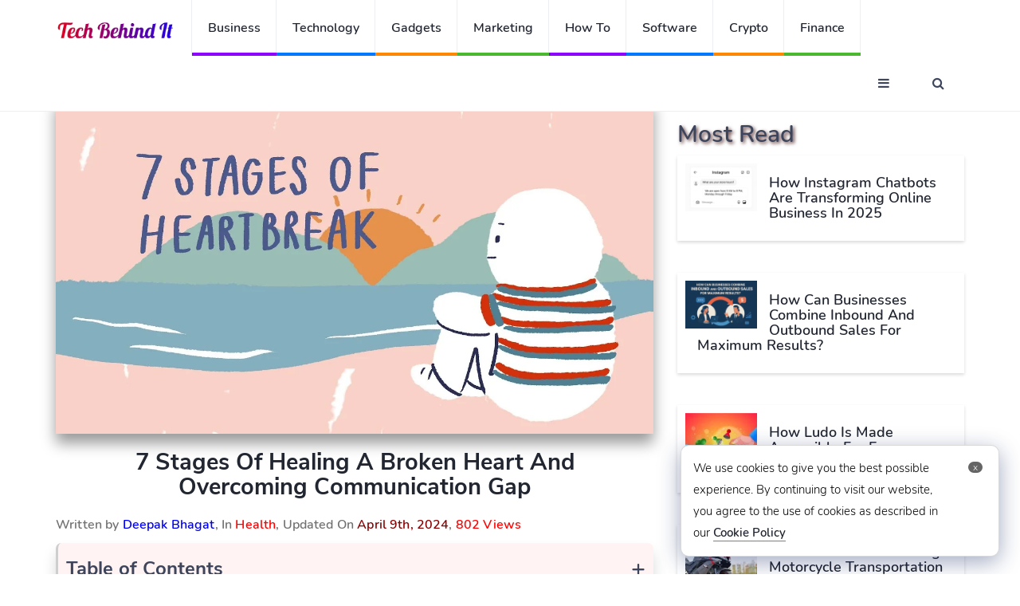

--- FILE ---
content_type: text/html
request_url: https://techbehindit.com/health/7-stages-of-healing-a-broken-heart-and-overcoming-communication-gap/
body_size: 12615
content:
<!DOCTYPE html>
<html lang="en">
<head>
<meta charset="UTF-8">
<meta http-equiv="X-UA-Compatible" content="IE=edge">
<meta name="viewport" content="width=device-width, initial-scale=1">
<link type="text/css" rel="stylesheet" href='//techbehindit.com/wp-content/cache/wpfc-minified/eghwlmy5/1wl8e.css' />
<link rel="icon" type="image/png" sizes="32x32" href="https://techbehindit.com/wp-content/themes/techbehindit-new/img/favicon-32x32.png">
<meta name="publicationmedia-verification" content="435591e6-0796-4b55-ad7b-f44da532e91c">
<script defer data-ad-client="ca-pub-8101700329005636" src="https://pagead2.googlesyndication.com/pagead/js/adsbygoogle.js"></script>
<script src="https://analytics.ahrefs.com/analytics.js" data-key="C+7ZAorosunUj1cGpQ58cA" async></script>
<script defer src="https://www.googletagmanager.com/gtag/js?id=UA-176055473-1"></script> 
<script defer type="text/javascript">
window.dataLayer = window.dataLayer || [];
function gtag(){dataLayer.push(arguments);}
gtag('js', new Date());
gtag('config', 'UA-176055473-1');
</script> 
<title>7 Stages of Healing a Broken Heart and Overcoming Communication Gap</title>
<style>img:is([sizes="auto" i], [sizes^="auto," i]) { contain-intrinsic-size: 3000px 1500px }</style>
<!-- Open Graph Meta Tags generated by Blog2Social 851 - https://www.blog2social.com -->
<meta property="og:title" content="7 Stages of Healing a Broken Heart and Overcoming Communication Gap"/>
<meta property="og:description" content="Valentine&#039;s week has just passed, and sadly, we have to discuss heartbreaks. However hard it may sound, heartbreaks are disturbing and are something to discuss"/>
<meta property="og:url" content="/health/7-stages-of-healing-a-broken-heart-and-overcoming-communication-gap/"/>
<meta property="og:image:alt" content="Healing a Broken Heart"/>
<meta property="og:image" content="https://techbehindit.com/wp-content/uploads/2021/02/maxresdefault.jpg"/>
<meta property="og:image:width" content="1280" />
<meta property="og:image:height" content="720" />
<meta property="og:image:type" content="image/jpeg" />
<meta property="og:type" content="article"/>
<meta property="og:article:published_time" content="2021-02-25 11:27:45"/>
<meta property="og:article:modified_time" content="2024-04-09 10:51:47"/>
<meta property="og:article:tag" content="Healing a Broken Heart"/>
<meta property="og:article:tag" content="online psychotherapy"/>
<!-- Open Graph Meta Tags generated by Blog2Social 851 - https://www.blog2social.com -->
<!-- Twitter Card generated by Blog2Social 851 - https://www.blog2social.com -->
<meta name="twitter:card" content="summary">
<meta name="twitter:title" content="7 Stages of Healing a Broken Heart and Overcoming Communication Gap"/>
<meta name="twitter:description" content="Valentine&#039;s week has just passed, and sadly, we have to discuss heartbreaks. However hard it may sound, heartbreaks are disturbing and are something to discuss"/>
<meta name="twitter:image" content="https://techbehindit.com/wp-content/uploads/2021/02/maxresdefault.jpg"/>
<meta name="twitter:image:alt" content="Healing a Broken Heart"/>
<!-- Twitter Card generated by Blog2Social 851 - https://www.blog2social.com -->
<meta name="author" content="Deepak Bhagat"/>
<meta name="description" content="While there is a ton of advice available on the internet, it is imperative to follow these principles that are structured and full of value. Rest it all depends upon how things work out in the end.  ">
<meta property="article:published_time" content="2021-02-25T11:27:45+00:00">
<meta property="article:modified_time" content="2024-04-09T10:51:47+00:00">
<meta property="og:updated_time" content="2024-04-09T10:51:47+00:00">
<meta name="thumbnail" content="https://techbehindit.com/wp-content/uploads/2021/02/maxresdefault-170x120.jpg">
<meta name="robots" content="index, follow, max-snippet:-1, max-image-preview:large, max-video-preview:-1">
<link rel="canonical" href="https://techbehindit.com/health/7-stages-of-healing-a-broken-heart-and-overcoming-communication-gap/">
<meta property="og:url" content="https://techbehindit.com/health/7-stages-of-healing-a-broken-heart-and-overcoming-communication-gap/">
<meta property="og:site_name" content="Tech Behind It">
<meta property="og:locale" content="en_US">
<meta property="og:type" content="article">
<meta property="article:author" content="https://www.facebook.com/techbehindit/">
<meta property="article:publisher" content="https://www.facebook.com/techbehindit/">
<meta property="article:section" content="Health">
<meta property="article:tag" content="Healing a Broken Heart">
<meta property="article:tag" content="online psychotherapy">
<meta property="og:title" content="7 Stages of Healing a Broken Heart and Overcoming Communication Gap">
<meta property="og:description" content="While there is a ton of advice available on the internet, it is imperative to follow these principles that are structured and full of value. Rest it all depends upon how things work out in the end.  ">
<meta property="og:image" content="https://techbehindit.com/wp-content/uploads/2021/02/maxresdefault.jpg">
<meta property="og:image:secure_url" content="https://techbehindit.com/wp-content/uploads/2021/02/maxresdefault.jpg">
<meta property="og:image:width" content="1280">
<meta property="og:image:height" content="720">
<meta property="og:image:alt" content="Healing a Broken Heart">
<meta name="twitter:card" content="summary">
<meta name="twitter:site" content="TechBehindIt">
<meta name="twitter:creator" content="TechBehindIt">
<meta name="twitter:title" content="7 Stages of Healing a Broken Heart and Overcoming Communication Gap">
<meta name="twitter:description" content="While there is a ton of advice available on the internet, it is imperative to follow these principles that are structured and full of value. Rest it all depends upon how things work out in the end.  ">
<meta name="twitter:image" content="https://techbehindit.com/wp-content/uploads/2021/02/maxresdefault-1024x576.jpg">
<link rel="alternate" type="application/rss+xml" title="Tech Behind It &raquo; Feed" href="https://techbehindit.com/feed/" />
<link rel="alternate" type="application/rss+xml" title="Tech Behind It &raquo; Comments Feed" href="https://techbehindit.com/comments/feed/" />
<link rel="alternate" type="application/rss+xml" title="Tech Behind It &raquo; 7 Stages of Healing a Broken Heart and Overcoming Communication Gap Comments Feed" href="https://techbehindit.com/health/7-stages-of-healing-a-broken-heart-and-overcoming-communication-gap/feed/" />
<style id='classic-theme-styles-inline-css'>
/*! This file is auto-generated */
.wp-block-button__link{color:#fff;background-color:#32373c;border-radius:9999px;box-shadow:none;text-decoration:none;padding:calc(.667em + 2px) calc(1.333em + 2px);font-size:1.125em}.wp-block-file__button{background:#32373c;color:#fff;text-decoration:none}
</style>
<style id='global-styles-inline-css'>
:root{--wp--preset--aspect-ratio--square: 1;--wp--preset--aspect-ratio--4-3: 4/3;--wp--preset--aspect-ratio--3-4: 3/4;--wp--preset--aspect-ratio--3-2: 3/2;--wp--preset--aspect-ratio--2-3: 2/3;--wp--preset--aspect-ratio--16-9: 16/9;--wp--preset--aspect-ratio--9-16: 9/16;--wp--preset--color--black: #000000;--wp--preset--color--cyan-bluish-gray: #abb8c3;--wp--preset--color--white: #FFFFFF;--wp--preset--color--pale-pink: #f78da7;--wp--preset--color--vivid-red: #cf2e2e;--wp--preset--color--luminous-vivid-orange: #ff6900;--wp--preset--color--luminous-vivid-amber: #fcb900;--wp--preset--color--light-green-cyan: #7bdcb5;--wp--preset--color--vivid-green-cyan: #00d084;--wp--preset--color--pale-cyan-blue: #8ed1fc;--wp--preset--color--vivid-cyan-blue: #0693e3;--wp--preset--color--vivid-purple: #9b51e0;--wp--preset--color--dark-gray: #28303D;--wp--preset--color--gray: #39414D;--wp--preset--color--green: #D1E4DD;--wp--preset--color--blue: #D1DFE4;--wp--preset--color--purple: #D1D1E4;--wp--preset--color--red: #E4D1D1;--wp--preset--color--orange: #E4DAD1;--wp--preset--color--yellow: #EEEADD;--wp--preset--gradient--vivid-cyan-blue-to-vivid-purple: linear-gradient(135deg,rgba(6,147,227,1) 0%,rgb(155,81,224) 100%);--wp--preset--gradient--light-green-cyan-to-vivid-green-cyan: linear-gradient(135deg,rgb(122,220,180) 0%,rgb(0,208,130) 100%);--wp--preset--gradient--luminous-vivid-amber-to-luminous-vivid-orange: linear-gradient(135deg,rgba(252,185,0,1) 0%,rgba(255,105,0,1) 100%);--wp--preset--gradient--luminous-vivid-orange-to-vivid-red: linear-gradient(135deg,rgba(255,105,0,1) 0%,rgb(207,46,46) 100%);--wp--preset--gradient--very-light-gray-to-cyan-bluish-gray: linear-gradient(135deg,rgb(238,238,238) 0%,rgb(169,184,195) 100%);--wp--preset--gradient--cool-to-warm-spectrum: linear-gradient(135deg,rgb(74,234,220) 0%,rgb(151,120,209) 20%,rgb(207,42,186) 40%,rgb(238,44,130) 60%,rgb(251,105,98) 80%,rgb(254,248,76) 100%);--wp--preset--gradient--blush-light-purple: linear-gradient(135deg,rgb(255,206,236) 0%,rgb(152,150,240) 100%);--wp--preset--gradient--blush-bordeaux: linear-gradient(135deg,rgb(254,205,165) 0%,rgb(254,45,45) 50%,rgb(107,0,62) 100%);--wp--preset--gradient--luminous-dusk: linear-gradient(135deg,rgb(255,203,112) 0%,rgb(199,81,192) 50%,rgb(65,88,208) 100%);--wp--preset--gradient--pale-ocean: linear-gradient(135deg,rgb(255,245,203) 0%,rgb(182,227,212) 50%,rgb(51,167,181) 100%);--wp--preset--gradient--electric-grass: linear-gradient(135deg,rgb(202,248,128) 0%,rgb(113,206,126) 100%);--wp--preset--gradient--midnight: linear-gradient(135deg,rgb(2,3,129) 0%,rgb(40,116,252) 100%);--wp--preset--gradient--purple-to-yellow: linear-gradient(160deg, #D1D1E4 0%, #EEEADD 100%);--wp--preset--gradient--yellow-to-purple: linear-gradient(160deg, #EEEADD 0%, #D1D1E4 100%);--wp--preset--gradient--green-to-yellow: linear-gradient(160deg, #D1E4DD 0%, #EEEADD 100%);--wp--preset--gradient--yellow-to-green: linear-gradient(160deg, #EEEADD 0%, #D1E4DD 100%);--wp--preset--gradient--red-to-yellow: linear-gradient(160deg, #E4D1D1 0%, #EEEADD 100%);--wp--preset--gradient--yellow-to-red: linear-gradient(160deg, #EEEADD 0%, #E4D1D1 100%);--wp--preset--gradient--purple-to-red: linear-gradient(160deg, #D1D1E4 0%, #E4D1D1 100%);--wp--preset--gradient--red-to-purple: linear-gradient(160deg, #E4D1D1 0%, #D1D1E4 100%);--wp--preset--font-size--small: 18px;--wp--preset--font-size--medium: 20px;--wp--preset--font-size--large: 24px;--wp--preset--font-size--x-large: 42px;--wp--preset--font-size--extra-small: 16px;--wp--preset--font-size--normal: 20px;--wp--preset--font-size--extra-large: 40px;--wp--preset--font-size--huge: 96px;--wp--preset--font-size--gigantic: 144px;--wp--preset--spacing--20: 0.44rem;--wp--preset--spacing--30: 0.67rem;--wp--preset--spacing--40: 1rem;--wp--preset--spacing--50: 1.5rem;--wp--preset--spacing--60: 2.25rem;--wp--preset--spacing--70: 3.38rem;--wp--preset--spacing--80: 5.06rem;--wp--preset--shadow--natural: 6px 6px 9px rgba(0, 0, 0, 0.2);--wp--preset--shadow--deep: 12px 12px 50px rgba(0, 0, 0, 0.4);--wp--preset--shadow--sharp: 6px 6px 0px rgba(0, 0, 0, 0.2);--wp--preset--shadow--outlined: 6px 6px 0px -3px rgba(255, 255, 255, 1), 6px 6px rgba(0, 0, 0, 1);--wp--preset--shadow--crisp: 6px 6px 0px rgba(0, 0, 0, 1);}:where(.is-layout-flex){gap: 0.5em;}:where(.is-layout-grid){gap: 0.5em;}body .is-layout-flex{display: flex;}.is-layout-flex{flex-wrap: wrap;align-items: center;}.is-layout-flex > :is(*, div){margin: 0;}body .is-layout-grid{display: grid;}.is-layout-grid > :is(*, div){margin: 0;}:where(.wp-block-columns.is-layout-flex){gap: 2em;}:where(.wp-block-columns.is-layout-grid){gap: 2em;}:where(.wp-block-post-template.is-layout-flex){gap: 1.25em;}:where(.wp-block-post-template.is-layout-grid){gap: 1.25em;}.has-black-color{color: var(--wp--preset--color--black) !important;}.has-cyan-bluish-gray-color{color: var(--wp--preset--color--cyan-bluish-gray) !important;}.has-white-color{color: var(--wp--preset--color--white) !important;}.has-pale-pink-color{color: var(--wp--preset--color--pale-pink) !important;}.has-vivid-red-color{color: var(--wp--preset--color--vivid-red) !important;}.has-luminous-vivid-orange-color{color: var(--wp--preset--color--luminous-vivid-orange) !important;}.has-luminous-vivid-amber-color{color: var(--wp--preset--color--luminous-vivid-amber) !important;}.has-light-green-cyan-color{color: var(--wp--preset--color--light-green-cyan) !important;}.has-vivid-green-cyan-color{color: var(--wp--preset--color--vivid-green-cyan) !important;}.has-pale-cyan-blue-color{color: var(--wp--preset--color--pale-cyan-blue) !important;}.has-vivid-cyan-blue-color{color: var(--wp--preset--color--vivid-cyan-blue) !important;}.has-vivid-purple-color{color: var(--wp--preset--color--vivid-purple) !important;}.has-black-background-color{background-color: var(--wp--preset--color--black) !important;}.has-cyan-bluish-gray-background-color{background-color: var(--wp--preset--color--cyan-bluish-gray) !important;}.has-white-background-color{background-color: var(--wp--preset--color--white) !important;}.has-pale-pink-background-color{background-color: var(--wp--preset--color--pale-pink) !important;}.has-vivid-red-background-color{background-color: var(--wp--preset--color--vivid-red) !important;}.has-luminous-vivid-orange-background-color{background-color: var(--wp--preset--color--luminous-vivid-orange) !important;}.has-luminous-vivid-amber-background-color{background-color: var(--wp--preset--color--luminous-vivid-amber) !important;}.has-light-green-cyan-background-color{background-color: var(--wp--preset--color--light-green-cyan) !important;}.has-vivid-green-cyan-background-color{background-color: var(--wp--preset--color--vivid-green-cyan) !important;}.has-pale-cyan-blue-background-color{background-color: var(--wp--preset--color--pale-cyan-blue) !important;}.has-vivid-cyan-blue-background-color{background-color: var(--wp--preset--color--vivid-cyan-blue) !important;}.has-vivid-purple-background-color{background-color: var(--wp--preset--color--vivid-purple) !important;}.has-black-border-color{border-color: var(--wp--preset--color--black) !important;}.has-cyan-bluish-gray-border-color{border-color: var(--wp--preset--color--cyan-bluish-gray) !important;}.has-white-border-color{border-color: var(--wp--preset--color--white) !important;}.has-pale-pink-border-color{border-color: var(--wp--preset--color--pale-pink) !important;}.has-vivid-red-border-color{border-color: var(--wp--preset--color--vivid-red) !important;}.has-luminous-vivid-orange-border-color{border-color: var(--wp--preset--color--luminous-vivid-orange) !important;}.has-luminous-vivid-amber-border-color{border-color: var(--wp--preset--color--luminous-vivid-amber) !important;}.has-light-green-cyan-border-color{border-color: var(--wp--preset--color--light-green-cyan) !important;}.has-vivid-green-cyan-border-color{border-color: var(--wp--preset--color--vivid-green-cyan) !important;}.has-pale-cyan-blue-border-color{border-color: var(--wp--preset--color--pale-cyan-blue) !important;}.has-vivid-cyan-blue-border-color{border-color: var(--wp--preset--color--vivid-cyan-blue) !important;}.has-vivid-purple-border-color{border-color: var(--wp--preset--color--vivid-purple) !important;}.has-vivid-cyan-blue-to-vivid-purple-gradient-background{background: var(--wp--preset--gradient--vivid-cyan-blue-to-vivid-purple) !important;}.has-light-green-cyan-to-vivid-green-cyan-gradient-background{background: var(--wp--preset--gradient--light-green-cyan-to-vivid-green-cyan) !important;}.has-luminous-vivid-amber-to-luminous-vivid-orange-gradient-background{background: var(--wp--preset--gradient--luminous-vivid-amber-to-luminous-vivid-orange) !important;}.has-luminous-vivid-orange-to-vivid-red-gradient-background{background: var(--wp--preset--gradient--luminous-vivid-orange-to-vivid-red) !important;}.has-very-light-gray-to-cyan-bluish-gray-gradient-background{background: var(--wp--preset--gradient--very-light-gray-to-cyan-bluish-gray) !important;}.has-cool-to-warm-spectrum-gradient-background{background: var(--wp--preset--gradient--cool-to-warm-spectrum) !important;}.has-blush-light-purple-gradient-background{background: var(--wp--preset--gradient--blush-light-purple) !important;}.has-blush-bordeaux-gradient-background{background: var(--wp--preset--gradient--blush-bordeaux) !important;}.has-luminous-dusk-gradient-background{background: var(--wp--preset--gradient--luminous-dusk) !important;}.has-pale-ocean-gradient-background{background: var(--wp--preset--gradient--pale-ocean) !important;}.has-electric-grass-gradient-background{background: var(--wp--preset--gradient--electric-grass) !important;}.has-midnight-gradient-background{background: var(--wp--preset--gradient--midnight) !important;}.has-small-font-size{font-size: var(--wp--preset--font-size--small) !important;}.has-medium-font-size{font-size: var(--wp--preset--font-size--medium) !important;}.has-large-font-size{font-size: var(--wp--preset--font-size--large) !important;}.has-x-large-font-size{font-size: var(--wp--preset--font-size--x-large) !important;}
:where(.wp-block-post-template.is-layout-flex){gap: 1.25em;}:where(.wp-block-post-template.is-layout-grid){gap: 1.25em;}
:where(.wp-block-columns.is-layout-flex){gap: 2em;}:where(.wp-block-columns.is-layout-grid){gap: 2em;}
:root :where(.wp-block-pullquote){font-size: 1.5em;line-height: 1.6;}
</style>
<link rel='stylesheet' id='twenty-twenty-one-style-css' href='//techbehindit.com/wp-content/cache/wpfc-minified/7mncq4lr/1wl8d.css' media='all' />
<link rel="https://api.w.org/" href="https://techbehindit.com/wp-json/" /><link rel="alternate" title="JSON" type="application/json" href="https://techbehindit.com/wp-json/wp/v2/posts/6386" /><link rel="EditURI" type="application/rsd+xml" title="RSD" href="https://techbehindit.com/xmlrpc.php?rsd" />
<link rel='shortlink' href='https://techbehindit.com/?p=6386' />
<link rel="alternate" title="oEmbed (JSON)" type="application/json+oembed" href="https://techbehindit.com/wp-json/oembed/1.0/embed?url=https%3A%2F%2Ftechbehindit.com%2Fhealth%2F7-stages-of-healing-a-broken-heart-and-overcoming-communication-gap%2F" />
<link rel="alternate" title="oEmbed (XML)" type="text/xml+oembed" href="https://techbehindit.com/wp-json/oembed/1.0/embed?url=https%3A%2F%2Ftechbehindit.com%2Fhealth%2F7-stages-of-healing-a-broken-heart-and-overcoming-communication-gap%2F&#038;format=xml" />
<script>
document.documentElement.className = document.documentElement.className.replace('no-js', 'js');
</script>
<style>
.no-js img.lazyload {
display: none;
}
figure.wp-block-image img.lazyloading {
min-width: 150px;
}
.lazyload,
.lazyloading {
--smush-placeholder-width: 100px;
--smush-placeholder-aspect-ratio: 1/1;
width: var(--smush-placeholder-width) !important;
aspect-ratio: var(--smush-placeholder-aspect-ratio) !important;
}
.lazyload, .lazyloading {
opacity: 0;
}
.lazyloaded {
opacity: 1;
transition: opacity 400ms;
transition-delay: 0ms;
}
</style>
<link rel="pingback" href="https://techbehindit.com/xmlrpc.php"><style>.recentcomments a{display:inline !important;padding:0 !important;margin:0 !important;}</style></head>
<body>
<header id="header">
<div id="nav">
<div id="nav-fixed">
<div class="container">
<div class="nav-logo">
<a href="https://techbehindit.com" class="logo" data-wpel-link="internal"><img data-src="https://techbehindit.com/wp-content/themes/techbehindit-new/img/techbehindit-logo.png" alt="Tech Behind It" title="Tech Behind It" src="[data-uri]" class="lazyload"></a>
</div>
<ul class="nav-menu nav navbar-nav">
<li class="cat-4"><a href="https://techbehindit.com/business/" data-wpel-link="internal">Business</a></li>
<li class="cat-3"><a href="https://techbehindit.com/technology/" data-wpel-link="internal">Technology</a></li>
<li class="cat-2"><a href="https://techbehindit.com/gadgets/" data-wpel-link="internal">Gadgets</a></li>
<li class="cat-1"><a href="https://techbehindit.com/marketing/" data-wpel-link="internal">Marketing</a></li>
<li class="cat-4"><a href="https://techbehindit.com/how-to/" data-wpel-link="internal">How To</a></li>
<li class="cat-3"><a href="https://techbehindit.com/software/" data-wpel-link="internal">Software</a></li>
<li class="cat-2"><a href="https://techbehindit.com/crypto/" data-wpel-link="internal">Crypto</a></li>
<li class="cat-1"><a href="https://techbehindit.com/finance/" data-wpel-link="internal">Finance</a></li>
</ul>
<div class="nav-btns">
<button class="aside-btn"><i class="fa fa-bars"></i></button>
<button class="search-btn"><i class="fa fa-search"></i></button>
<form role="search" method="get" action="https://techbehindit.com/">
<div class="search-form">
<input class="search-input" type="text" value="" name="s" placeholder="Enter Your Search ...">
<button class="search-close"><i class="fa fa-times"></i></button>
</div>
</form>	
</div>
</div>
</div>
<div id="nav-aside">
<div class="section-row">
<!-- <ul class="nav-aside-menu">
<li><a href="https://techbehindit.com/wp-login.php" title="Sign In" data-wpel-link="internal">Sign In</a></li>							
<li><a href="https://techbehindit.com/wp-login.php?action=register" title="Log In" data-wpel-link="internal">Sign Up</a></li>
</ul> -->
<div class="more-category">More Categories</div>
<ul class="nav-aside-menu">
<li><a href="https://techbehindit.com/hosting/" data-wpel-link="internal">Hosting</a></li>
<li class="cat-5"><a href="https://techbehindit.com/automotive/" data-wpel-link="internal">Automotive</a></li>
<li class="cat-1"><a href="https://techbehindit.com/games/" data-wpel-link="internal">Games</a></li>
<li class="cat-2"><a href="https://techbehindit.com/home-decor/" data-wpel-link="internal">Home Decor</a></li>
<li class="cat-3"><a href="https://techbehindit.com/finance/" data-wpel-link="internal">Finance</a></li>
<li class="cat-2"><a href="https://techbehindit.com/blockchain/" data-wpel-link="internal">Blockchain</a></li>
<li class="cat-3"><a href="https://techbehindit.com/food/" data-wpel-link="internal">Food</a></li>
<li class="cat-2"><a href="https://techbehindit.com/how-to/" data-wpel-link="internal">How To</a></li>
<li class="cat-3"><a href="https://techbehindit.com/apps/" data-wpel-link="internal">Apps</a></li>
<li class="cat-2"><a href="https://techbehindit.com/software/" data-wpel-link="internal">Sofware</a></li>
<!-- <li class="cat-3"><a href="https://techbehindit.com/yoga/" data-wpel-link="internal">Yoga</a></li> -->
<li class="cat-3"><a href="https://techbehindit.com/real-estate/" data-wpel-link="internal">Real Estate</a></li>
<li class="cat-3"><a href="https://techbehindit.com/artificial-intelligence/" data-wpel-link="internal">Artificial Intelligence</a></li>
</ul>
</div>
<div class="section-row">
<h3>Follow us</h3>
<ul class="nav-aside-social">
<li><a rel="follow" href="https://www.facebook.com/techbehindit" data-wpel-link="external" target="_blank"><i class="fa fa-facebook"></i></a></li>
<li><a rel="follow" href="https://twitter.com/techbehindit" data-wpel-link="external" target="_blank"><i class="fa fa-twitter"></i></a></li>
<li><a rel="follow" href="https://instagram.com/techbehindit" data-wpel-link="external" target="_blank"><i class="fa fa-instagram"></i></a></li>
<li><a rel="follow" href="https://in.pinterest.com/techbehindit/" data-wpel-link="external" target="_blank"><i class="fa fa-pinterest"></i></a></li>
</ul>
</div>
<button class="nav-aside-close"><i class="fa fa-times"></i></button>
</div>
</div>
<div class="page-header">
<div class="container">
<div class="row">
<div class="col-md-10">
<ul class="page-header-breadcrumb" itemscope itemtype="https://schema.org/BreadcrumbList">        <li class="breadcrumb" itemprop="itemListElement" itemscope itemtype="https://schema.org/ListItem">
<a itemprop="item" href="https://techbehindit.com" data-wpel-link="internal">
<span itemprop="name">Home</span>
</a>
<meta itemprop="position" content="1">
</li>
<li class="breadcrumb" itemprop="itemListElement" itemscope itemtype="https://schema.org/ListItem">
<a itemprop="item" href="https://techbehindit.com/health/" data-wpel-link="internal">
<span itemprop="name">Health</span>
</a>
<meta itemprop="position" content="2">
</li><li class="breadcrumb" itemprop="itemListElement" itemscope itemtype="https://schema.org/ListItem">
<a itemprop="item" href="https://techbehindit.com/health/7-stages-of-healing-a-broken-heart-and-overcoming-communication-gap/" data-wpel-link="internal">
<span itemprop="name">7 Stages of Healing a Broken Heart and Overcoming Communication Gap</span>
</a>
<meta itemprop="position" content="3">
</li></ul>					</div>
</div>
</div>
</div>
</header>
<div class="section1">
<div class="container">
<div class="row">
<div class="col-md-8">
<div class="section-row sticky-container" class="post-6386 post type-post status-publish format-standard has-post-thumbnail hentry category-health tag-healing-a-broken-heart tag-online-psychotherapy entry" >
<div class="img-responsive" >
<img data-src="https://techbehindit.com/wp-content/uploads/2021/02/maxresdefault.jpg" width="1280" height="720" title="7 Stages of Healing a Broken Heart and Overcoming Communication Gap"  alt="7 Stages of Healing a Broken Heart and Overcoming Communication Gap" src="[data-uri]" class="lazyload" style="--smush-placeholder-width: 1280px; --smush-placeholder-aspect-ratio: 1280/720;" />	
</div>
<div class="main-post">
<h1>7 Stages of Healing a Broken Heart and Overcoming Communication Gap</h1>
<div class="written-by">Written by <span style="color: blue;">Deepak Bhagat</span>, In  
<span style="color: red;"> <a style="color: red;" href="https://techbehindit.com/health/" title="Health" data-wpel-link="internal">Health</a></span>,
Updated On <div class="views"> April 9th, 2024</div>, 
<span style="color: red;">802 Views</span>
</div>				  
<div class="table-of-contents"><span class="toggle-toc">+</span><div class="toc-headline"><strong>Table of Contents</strong></div><ul class="parent start"><li><span>1</span> <a class="tob" href="#1">The 7 Steps To Overcome Heartbreak</a></li><ol class="continue"><li><span>1.1</span> <a class="tob" href="#2">#1: Exploration</a></li><li><span>1.2</span> <a class="tob" href="#3">#2: Expression</a></li><li><span>1.3</span> <a class="tob" href="#4">#3: Comfort</a></li><li><span>1.4</span> <a class="tob" href="#5">#4: Compensation</a></li><ol class="continue"><li><span>1.4.1</span> <a class="tob" href="#6">Here are a few things that you could do to make up for the lost time and feel good.</a></li></ol><li><span>1.5</span> <a class="tob" href="#7">#5: Perspective</a></li><li><span>1.6</span> <a class="tob" href="#8">#6: Channeling</a></li><ol class="continue"><li><span>1.6.1</span> <a class="tob" href="#9">Here are some ways to do so.</a></li></ol><li><span>1.7</span> <a class="tob" href="#10">#7: Forgiveness</a></li></ol><li><span>2</span> <a class="tob" href="#11">Concluding Remarks</a></li></ul></div><div class="clear"></div><p>Valentine&#8217;s week has just passed, and sadly, we have to discuss heartbreaks. However hard it may sound, heartbreaks are disturbing and are something to discuss. On the other hand, many people find it hard to open up and end up with trauma. Looking at the gravity of the matter, here are seven commandments from the leading doctors about healing broken hearts and how to overcome the communication gap in such scenarios.</p><h2	><span style="position: absolute; margin-top: -60px;" id="1"></span>The 7 Steps To Overcome Heartbreak</h2><p>Moving on from a fragmented relationship is not as easy as it sounds. The varying degrees of emotions and the beloved one&#8217;s memories stir feelings, making it impossible at some point. On the other hand, embracing reality and the act of self-love appears as a noble solution, thus paving the way to a new life.</p><p><strong>However, experts suggest these seven steps for psychotherapy, whether online psychotherapy or otherwise. </strong></p><ul><li>Exploration</li><li>Expression</li><li>Comfort</li><li>Compensation</li><li>Perspective</li><li>Channeling</li><li>Forgiveness</li></ul><p>While these steps may sound simple, vague, or silly, they have indeed worked a miracle for many. However, there are no easy, quick-fix solutions, as these methods take time and vary with each individual.</p><p><strong>So, without wasting much time, let&#8217;s dive deep into the details.</strong></p><div style="clear:both; margin-top:0em; margin-bottom:1em;"><a href="https://techbehindit.com/health/the-main-types-of-back-pain-a-comprehensive-guide/" target="_blank" rel="dofollow" class="sc2acb9e69abdac20ff2d127a66d0f5e8" data-wpel-link="internal"><!-- INLINE RELATED POSTS 1/3 //--><div style="padding-left:1em; padding-right:1em;"><span class="ctaText">Also Read -</span>&nbsp; <span class="postTitle">The Main Types of Back Pain: A Comprehensive Guide</span></div></a></div><h3	><span style="position: absolute; margin-top: -60px;" id="2"></span>#1: Exploration</h3><p>The very natural step to begin with is exploration. In this stage, one needs to accept the unfortunate event that occurred and the mistakes that happened all along the way. More often than ever, people get involved. Most people end up doing more harm than good. They talk ill to themselves and start finding flaws in them. However, the point is to accept reality despite the cause and look to the positive aspects of ending up in a toxic relationship.</p><h3	><span style="position: absolute; margin-top: -60px;" id="3"></span>#2: Expression</h3><p>Once you have analyzed the cause of pain and other critical aspects of the relationships, it is time for expression. Most people found it very easy to move in this space and could not be ignored at all costs. The motive of this online psychotherapy is to embrace the emotions without getting affected by much of them. Allow the pain to seep into and watch as they go. It is okay to let go of the feelings in this step by crying or any other physical activity for a holistic session.</p><h3	><span style="position: absolute; margin-top: -60px;" id="4"></span>#3: Comfort</h3><p>At this point, while you are expressing your inner emotions, you need someone to hear out your pain. This could be anyone. Your childhood friend, parents, or therapist can resonate with your emotions and, hence, should not be ignored at all costs.</p><p>At this point, your circle should also understand your inner emotions and try to comfort you to ease the pain. On the other hand, you should consider focusing on the toxic aspect of the relationship and why it was time to call an end to it.</p><div style="clear:both; margin-top:0em; margin-bottom:1em;"><a href="https://techbehindit.com/health/wellhealthorganic-buffalo-milk-tag/" target="_blank" rel="dofollow" class="sc2acb9e69abdac20ff2d127a66d0f5e8" data-wpel-link="internal"><!-- INLINE RELATED POSTS 2/3 //--><div style="padding-left:1em; padding-right:1em;"><span class="ctaText">Also Read -</span>&nbsp; <span class="postTitle">Unveiling the Healthful Tag Wellhealthorganic Buffalo Milk Tag</span></div></a></div><h3	><span style="position: absolute; margin-top: -60px;" id="5"></span>#4: Compensation</h3><p>Now that you have suffered a lot, it is time to allow yourself to ease off. Keep in mind that you have come a long way from the breakup, and this is your time to show some respect to yourself. It is time to party!!!</p><h4	><span style="position: absolute; margin-top: -60px;" id="6"></span>Here are a few things that you could do to make up for the lost time and feel good.</h4><ul><li>Listen to some excellent songs that uplift your emotions.</li><li>Take a long shower with scented candles and essential oils</li><li>Go for a walk with your <a href="https://techbehindit.com/general/5-essential-things-you-must-get-for-your-pet/" data-wpel-link="internal">pet</a> or play with your dog regularly</li><li>Go for a trip with friends</li></ul><p>.. and so on.</p><p>There would be millions of such activities. But all you need is to focus on activities that cheer you up, and hence, they should not be ignored at all costs.</p><h3	><span style="position: absolute; margin-top: -60px;" id="7"></span>#5: Perspective</h3><p>Now that you have accepted the event, it is time to acknowledge what matters and what does not. It is okay to say that it was their mistake, and now you have moved on. On the other hand, it is time to accept your mistakes and not indulge in self-pity or self-doubt. Instead, acknowledge them and move ahead in your life.</p><h3	><span style="position: absolute; margin-top: -60px;" id="8"></span>#6: Channeling</h3><p>Now that you have all the emotions in place, it is imperative to channel your inner feelings. No wonder speaking out emotions or pouring out your thoughts and views on someone&#8217;s plate could do wonders; it is time to do something constructive.</p><h4	><span style="position: absolute; margin-top: -60px;" id="9"></span>Here are some ways to do so.</h4><ul><li>Implement new relational boundaries.</li><li>You are serving the community or talking about your experiences in the new online psychotherapy session that you have joined.</li><li>Write a <a href="https://techbehindit.com/3000-guest-posting-sites-list/" data-wpel-link="internal">blog</a> about your experiences.</li></ul><div style="clear:both; margin-top:0em; margin-bottom:1em;"><a href="https://techbehindit.com/health/medical-tourism-how-to-get-treatment-in-your-home-country-with-an-expensive-healthcare-system/" target="_blank" rel="dofollow" class="sc2acb9e69abdac20ff2d127a66d0f5e8" data-wpel-link="internal"><!-- INLINE RELATED POSTS 3/3 //--><div style="padding-left:1em; padding-right:1em;"><span class="ctaText">Also Read -</span>&nbsp; <span class="postTitle">Medical Tourism: How To Get Treatment In Your Home Country With An Expensive Healthcare System</span></div></a></div><p>These activities will help you in the long run.</p><h3	><span style="position: absolute; margin-top: -60px;" id="10"></span>#7: Forgiveness</h3><p>Now that you have reached the final stage of therapy let me remind you that it is all about forgiveness. Forgive your ex-partner and yourself for any emotions you harbored during the period. Psychological therapy is a long affair and hence could not be ignored at all costs. The act of forgiveness does not need any specific act and does not involve showing it to others.</p><p>All one needs is a forgiving heart and mind. Accept the truth and let them go.</p><h2	><span style="position: absolute; margin-top: -60px;" id="11"></span>Concluding Remarks</h2><p>While there is a ton of advice available on the internet, it is imperative to follow these principles, which are structured and full of value. The rest depends on how things work out in the end.</p><!-- Implement your own superfast social sharing buttons without any JavaScript loading. No plugin required. Detailed steps here: https://crunchify.com/?p=7526 --><div class="crunchify-social"><div class="h5">SHARE ON</div> <a class="crunchify-link crunchify-twitter" href="https://twitter.com/intent/tweet?text=7+Stages+of+Healing+a+Broken+Heart+and+Overcoming+Communication+Gap&amp;url=https%3A%2F%2Ftechbehindit.com%2Fhealth%2F7-stages-of-healing-a-broken-heart-and-overcoming-communication-gap%2F&amp;via=Crunchify" target="_blank" data-wpel-link="external" rel="follow">Twitter</a><a class="crunchify-link crunchify-facebook" href="https://www.facebook.com/sharer/sharer.php?u=https%3A%2F%2Ftechbehindit.com%2Fhealth%2F7-stages-of-healing-a-broken-heart-and-overcoming-communication-gap%2F" target="_blank" data-wpel-link="external" rel="follow">Facebook</a><a class="crunchify-link crunchify-linkedin" href="https://www.linkedin.com/shareArticle?mini=true&amp;url=https%3A%2F%2Ftechbehindit.com%2Fhealth%2F7-stages-of-healing-a-broken-heart-and-overcoming-communication-gap%2F&amp;title=7+Stages+of+Healing+a+Broken+Heart+and+Overcoming+Communication+Gap" target="_blank" data-wpel-link="external" rel="follow">LinkedIn</a><a class="crunchify-link crunchify-pinterest" href="https://pinterest.com/pin/create/button/?url=https%3A%2F%2Ftechbehindit.com%2Fhealth%2F7-stages-of-healing-a-broken-heart-and-overcoming-communication-gap%2F&amp;media=https://techbehindit.com/wp-content/uploads/2021/02/maxresdefault.jpg&amp;description=7+Stages+of+Healing+a+Broken+Heart+and+Overcoming+Communication+Gap" data-pin-custom="true" target="_blank" data-wpel-link="external" rel="follow">Pin It</a></div>						</div>
</div>
<div class="entry-footer">
<div class="tags">
<a href="https://techbehindit.com/tag/healing-a-broken-heart/" data-wpel-link="internal"> <span class="tag">#Healing a Broken Heart</span></a>
<a href="https://techbehindit.com/tag/online-psychotherapy/" data-wpel-link="internal"> <span class="tag">#online psychotherapy</span></a>
</div>
</div>
<div class="section-row">
<div class="post-author">
<div class="media">
<!-- <div class="media-left">
<img class="media-object lazyload" data-src="https://techbehindit.com/wp-content/themes/techbehindit-new/img/techbehindit-170by170.png" alt="" src="[data-uri]">
</div> -->
<div class="media-body">
<div class="media-heading">
<div class="h3">Tech Behind It</div>
</div>
<p>Tech Behind It provides latest news updates on the topics like Technology, Business, Entertainment, Marketing, Automotive, Education, Health, Travel, Gaming, etc around the world. Read the articles and stay Updated.</p>
</div>
</div>
</div>
</div>
<div class="section-title widget-title">Related articles</div>
<div class="related-posts">
<ul class="related-posts-list">
<li>
<a class="title" href="https://techbehindit.com/health/how-emergency-dental-care-supports-overall-wellness/" title="How Emergency Dental Care Supports Overall Wellness" data-wpel-link="internal">
<div class="thumb">
<img width="330" height="220" src="https://techbehindit.com/wp-content/uploads/2025/08/2148338134-330x220.jpg" class="attachment-medium size-medium wp-post-image" alt="How Emergency Dental Care Supports Overall Wellness" decoding="async" fetchpriority="high" srcset="https://techbehindit.com/wp-content/uploads/2025/08/2148338134-330x220.jpg 330w, https://techbehindit.com/wp-content/uploads/2025/08/2148338134-768x512.jpg 768w, https://techbehindit.com/wp-content/uploads/2025/08/2148338134.jpg 1000w" sizes="(max-width: 330px) 100vw, 330px" style="width:100%;height:66.7%;max-width:1000px;" />                    </div>
<div class="related-post-title">How Emergency Dental Care Supports Overall Wellness</div>
</a>
</li>
<li>
<a class="title" href="https://techbehindit.com/health/punarnava-the-ayurveda-herb/" title="Punarnava: The Ayurveda Herb That Heals and Revitalizes" data-wpel-link="internal">
<div class="thumb">
<img width="330" height="220" data-src="https://techbehindit.com/wp-content/uploads/2025/08/punarnava-330x220.jpg" class="attachment-medium size-medium wp-post-image lazyload" alt="Punarnava: The Ayurveda Herb That Heals and Revitalizes" decoding="async" data-srcset="https://techbehindit.com/wp-content/uploads/2025/08/punarnava-330x220.jpg 330w, https://techbehindit.com/wp-content/uploads/2025/08/punarnava-1024x683.jpg 1024w, https://techbehindit.com/wp-content/uploads/2025/08/punarnava-768x512.jpg 768w, https://techbehindit.com/wp-content/uploads/2025/08/punarnava-1536x1024.jpg 1536w, https://techbehindit.com/wp-content/uploads/2025/08/punarnava-2048x1365.jpg 2048w, https://techbehindit.com/wp-content/uploads/2025/08/punarnava-1568x1045.jpg 1568w" data-sizes="(max-width: 330px) 100vw, 330px" style="--smush-placeholder-width: 330px; --smush-placeholder-aspect-ratio: 330/220;width:100%;height:66.68%;max-width:2560px;" src="[data-uri]" />                    </div>
<div class="related-post-title">Punarnava: The Ayurveda Herb That Heals and Revitalizes</div>
</a>
</li>
<li>
<a class="title" href="https://techbehindit.com/health/what-is-the-link-between-pcos-and-irregular-menstrual-cycles/" title="What Is the Link Between PCOS and Irregular Menstrual Cycles?" data-wpel-link="internal">
<div class="thumb">
<img width="330" height="186" data-src="https://techbehindit.com/wp-content/uploads/2025/07/Link-Between-PCOS-and-Irregular-Menstrual-Cycles-330x186.png" class="attachment-medium size-medium wp-post-image lazyload" alt="What Is the Link Between PCOS and Irregular Menstrual Cycles?" decoding="async" data-srcset="https://techbehindit.com/wp-content/uploads/2025/07/Link-Between-PCOS-and-Irregular-Menstrual-Cycles-330x186.png 330w, https://techbehindit.com/wp-content/uploads/2025/07/Link-Between-PCOS-and-Irregular-Menstrual-Cycles-1024x576.png 1024w, https://techbehindit.com/wp-content/uploads/2025/07/Link-Between-PCOS-and-Irregular-Menstrual-Cycles-768x432.png 768w, https://techbehindit.com/wp-content/uploads/2025/07/Link-Between-PCOS-and-Irregular-Menstrual-Cycles-1536x864.png 1536w, https://techbehindit.com/wp-content/uploads/2025/07/Link-Between-PCOS-and-Irregular-Menstrual-Cycles-2048x1152.png 2048w, https://techbehindit.com/wp-content/uploads/2025/07/Link-Between-PCOS-and-Irregular-Menstrual-Cycles-1568x882.png 1568w" data-sizes="(max-width: 330px) 100vw, 330px" style="--smush-placeholder-width: 330px; --smush-placeholder-aspect-ratio: 330/186;width:100%;height:56.25%;max-width:2240px;" src="[data-uri]" />                    </div>
<div class="related-post-title">What Is the Link Between PCOS and Irregular Menstrual Cycles?</div>
</a>
</li>
</ul>
<div class="clearfix"></div>
</div>
<div id="respond" class="comment-respond">
<div id="reply-title" class="h3 comment-reply-title">Join the discussion! <small><a rel="nofollow" id="cancel-comment-reply-link" href="/health/7-stages-of-healing-a-broken-heart-and-overcoming-communication-gap/#respond" style="display:none;" data-wpel-link="internal">Cancel reply</a></small></div><form action="https://techbehindit.com/wp-comments-post.php" method="post" id="commentform" class="comment-form"><input id="author" name="author" value="" placeholder="Name*" size="30" maxlength="245" required="required" type="text">
<input id="email" name="email" type="email" value="" placeholder="Email*" size="30" maxlength="245" aria-describedby="email-notes" required="required">
<p class="comment-form-cookies-consent"><input id="wp-comment-cookies-consent" name="wp-comment-cookies-consent" type="checkbox" value="yes" /> <label for="wp-comment-cookies-consent">Save my name, email, and website in this browser for the next time I comment.</label></p>
<p class="comment-form-comment"><textarea id="comment" name="comment" cols="45" rows="8" maxlength="65525" placeholder="Comment*" required="required"></textarea></p><p class="form-submit"><input name="submit" type="submit" id="submit" class="submit" value="Post Comment" /> <input type='hidden' name='comment_post_ID' value='6386' id='comment_post_ID' />
<input type='hidden' name='comment_parent' id='comment_parent' value='0' />
</p></form>	</div><!-- #respond -->
</div>
<div class="col-md-4 sticky-sidebar">
<div class="aside-widget">
<div class="section-title"><div class="h2">Most Read</div></div>
<div class="post post-widget">
<a class="post-img" href="https://techbehindit.com/technology/how-instagram-chatbots-are-transforming-online/" data-wpel-link="internal"><img width="90" height="64" data-src="https://techbehindit.com/wp-content/uploads/2025/08/Instagram-Chat-with-Chatbot-Interaction.png" alt="How Instagram Chatbots Are Transforming Online Business in 2025" title="How Instagram Chatbots Are Transforming Online Business in 2025" src="[data-uri]" class="lazyload" style="--smush-placeholder-width: 90px; --smush-placeholder-aspect-ratio: 90/64;" /></a>
<div class="post-body">
<div class="h3 post-title"><a href="https://techbehindit.com/technology/how-instagram-chatbots-are-transforming-online/" data-wpel-link="internal">How Instagram Chatbots Are Transforming Online Business in 2025</a></div>
</div>
</div>
<div class="post post-widget">
<a class="post-img" href="https://techbehindit.com/business/how-can-businesses-combine-inbound-and-outbound-sales-for-maximum-results/" data-wpel-link="internal"><img width="90" height="64" data-src="https://techbehindit.com/wp-content/uploads/2025/08/Sales-Strategies-in-Action.png" alt="How Can Businesses Combine Inbound and Outbound Sales for Maximum Results?" title="How Can Businesses Combine Inbound and Outbound Sales for Maximum Results?" src="[data-uri]" class="lazyload" style="--smush-placeholder-width: 90px; --smush-placeholder-aspect-ratio: 90/64;" /></a>
<div class="post-body">
<div class="h3 post-title"><a href="https://techbehindit.com/business/how-can-businesses-combine-inbound-and-outbound-sales-for-maximum-results/" data-wpel-link="internal">How Can Businesses Combine Inbound and Outbound Sales for Maximum Results?</a></div>
</div>
</div>
<div class="post post-widget">
<a class="post-img" href="https://techbehindit.com/games/how-ludo-is-made-accessible-for-everyone-to-enjoy/" data-wpel-link="internal"><img width="90" height="64" data-src="https://techbehindit.com/wp-content/uploads/2025/08/275167272_32da1560-cdb1-468d-ac72-117219e83935-150x150.jpg" alt="How Ludo Is Made Accessible for Everyone to Enjoy" title="How Ludo Is Made Accessible for Everyone to Enjoy" src="[data-uri]" class="lazyload" style="--smush-placeholder-width: 90px; --smush-placeholder-aspect-ratio: 90/64;" /></a>
<div class="post-body">
<div class="h3 post-title"><a href="https://techbehindit.com/games/how-ludo-is-made-accessible-for-everyone-to-enjoy/" data-wpel-link="internal">How Ludo Is Made Accessible for Everyone to Enjoy</a></div>
</div>
</div>
<div class="post post-widget">
<a class="post-img" href="https://techbehindit.com/technology/smart-innovations-making-motorcycle-transportation-faster-and-safer/" data-wpel-link="internal"><img width="90" height="64" data-src="https://techbehindit.com/wp-content/uploads/2025/08/5919-150x150.jpg" alt="Smart Innovations Making Motorcycle Transportation Faster and Safer" title="Smart Innovations Making Motorcycle Transportation Faster and Safer" src="[data-uri]" class="lazyload" style="--smush-placeholder-width: 90px; --smush-placeholder-aspect-ratio: 90/64;" /></a>
<div class="post-body">
<div class="h3 post-title"><a href="https://techbehindit.com/technology/smart-innovations-making-motorcycle-transportation-faster-and-safer/" data-wpel-link="internal">Smart Innovations Making Motorcycle Transportation Faster and Safer</a></div>
</div>
</div>
<div class="post post-widget">
<a class="post-img" href="https://techbehindit.com/business/how-unified-communications-boosts-remote-work-efficiency/" data-wpel-link="internal"><img width="90" height="64" data-src="https://techbehindit.com/wp-content/uploads/2025/08/4054610-G4-2-150x150.jpg" alt="How Unified Communications Boosts Remote Work Efficiency" title="How Unified Communications Boosts Remote Work Efficiency" src="[data-uri]" class="lazyload" style="--smush-placeholder-width: 90px; --smush-placeholder-aspect-ratio: 90/64;" /></a>
<div class="post-body">
<div class="h3 post-title"><a href="https://techbehindit.com/business/how-unified-communications-boosts-remote-work-efficiency/" data-wpel-link="internal">How Unified Communications Boosts Remote Work Efficiency</a></div>
</div>
</div>
<div class="post post-widget">
<a class="post-img" href="https://techbehindit.com/software/sendgb/" data-wpel-link="internal"><img width="90" height="64" data-src="https://techbehindit.com/wp-content/uploads/2025/08/SendGB-4-150x150.png" alt="SendGB Review: The Best Free File Transfer Service?" title="SendGB Review: The Best Free File Transfer Service?" src="[data-uri]" class="lazyload" style="--smush-placeholder-width: 90px; --smush-placeholder-aspect-ratio: 90/64;" /></a>
<div class="post-body">
<div class="h3 post-title"><a href="https://techbehindit.com/software/sendgb/" data-wpel-link="internal">SendGB Review: The Best Free File Transfer Service?</a></div>
</div>
</div>
<div class="post post-widget">
<a class="post-img" href="https://techbehindit.com/finance/5-steps-to-qualify-for-a-funded-trading-account/" data-wpel-link="internal"><img width="90" height="64" data-src="https://techbehindit.com/wp-content/uploads/2025/08/5-Steps-to-Funded-Trading-Account.png" alt="5 Steps to Qualify for a Funded Trading Account" title="5 Steps to Qualify for a Funded Trading Account" src="[data-uri]" class="lazyload" style="--smush-placeholder-width: 90px; --smush-placeholder-aspect-ratio: 90/64;" /></a>
<div class="post-body">
<div class="h3 post-title"><a href="https://techbehindit.com/finance/5-steps-to-qualify-for-a-funded-trading-account/" data-wpel-link="internal">5 Steps to Qualify for a Funded Trading Account</a></div>
</div>
</div>
<div class="post post-widget">
<a class="post-img" href="https://techbehindit.com/artificial-intelligence/alaya-ai-future-smart-data-management/" data-wpel-link="internal"><img width="90" height="64" data-src="https://techbehindit.com/wp-content/uploads/2025/08/Alaya-AI-Future-Smart-Data-Management-150x150.png" alt="Alaya AI: Future Smart Data Management" title="Alaya AI: Future Smart Data Management" src="[data-uri]" class="lazyload" style="--smush-placeholder-width: 90px; --smush-placeholder-aspect-ratio: 90/64;" /></a>
<div class="post-body">
<div class="h3 post-title"><a href="https://techbehindit.com/artificial-intelligence/alaya-ai-future-smart-data-management/" data-wpel-link="internal">Alaya AI: Future Smart Data Management</a></div>
</div>
</div>
<div class="post post-widget">
<a class="post-img" href="https://techbehindit.com/how-to/get-more-high-quality-leads-for-your-business/" data-wpel-link="internal"><img width="90" height="64" data-src="https://techbehindit.com/wp-content/uploads/2025/08/11518659-150x150.jpg" alt="How to get more high-quality leads for your business" title="How to get more high-quality leads for your business" src="[data-uri]" class="lazyload" style="--smush-placeholder-width: 90px; --smush-placeholder-aspect-ratio: 90/64;" /></a>
<div class="post-body">
<div class="h3 post-title"><a href="https://techbehindit.com/how-to/get-more-high-quality-leads-for-your-business/" data-wpel-link="internal">How to get more high-quality leads for your business</a></div>
</div>
</div>
<div class="post post-widget">
<a class="post-img" href="https://techbehindit.com/how-to/save-youtube-videos-for-offline-viewing/" data-wpel-link="internal"><img width="90" height="64" data-src="https://techbehindit.com/wp-content/uploads/2025/08/Save-YouTube-Videos-Offline-Tutorial-150x150.png" alt="The Easiest Way to Save YouTube Videos for Offline Viewing" title="The Easiest Way to Save YouTube Videos for Offline Viewing" src="[data-uri]" class="lazyload" style="--smush-placeholder-width: 90px; --smush-placeholder-aspect-ratio: 90/64;" /></a>
<div class="post-body">
<div class="h3 post-title"><a href="https://techbehindit.com/how-to/save-youtube-videos-for-offline-viewing/" data-wpel-link="internal">The Easiest Way to Save YouTube Videos for Offline Viewing</a></div>
</div>
</div>
</div>
<!-- <aside class="widget widget_aboutme">
<h1 class="section-title">Partner Site</h1>
<div class="about-info">
<a href="https://techinvented.com" data-wpel-link="external" target="_blank" rel="follow">
<img data-src="https://techbehindit.com/wp-content/themes/techbehindit-new/img/tech-invented.png" alt="Tech Invented" src="[data-uri]" class="lazyload" />
</a>
</div>
</aside> -->
<div class="aside-widget sticky-sidebar">
<div class="section-title"><div class="h2">Featured Posts</div></div>
<div class="post post-thumb">
<a class="post-img" href="https://techbehindit.com/celeb/drew-pritchards-new-wife/" data-wpel-link="internal"><img width="360" height="233" data-src="https://techbehindit.com/wp-content/uploads/2023/06/ezgif.com-gif-maker-2023-06-01T165205.385-293x220.jpg" alt="Drew Pritchard&#8217;s New Wife &#8211; Is He In A Relationship With Rebecca Pritchard?" title="Drew Pritchard&#8217;s New Wife &#8211; Is He In A Relationship With Rebecca Pritchard?" src="[data-uri]" class="lazyload" style="--smush-placeholder-width: 360px; --smush-placeholder-aspect-ratio: 360/233;" /></a>
<div class="post-body">
<div class="post-meta">
<a class="post-category cat-3" href="https://techbehindit.com/celeb/" data-wpel-link="internal">Celeb</a>				<span class="post-date">June 1, 2023</span>
</div>
<div class="h3 post-title"><a href="https://techbehindit.com/celeb/drew-pritchards-new-wife/" data-wpel-link="internal">Drew Pritchard&#8217;s New Wife &#8211; Is He In A Relationship With Rebecca Pritchard?</a></div>
</div>
</div>
<div class="post post-thumb">
<a class="post-img" href="https://techbehindit.com/streaming/fullmaza/" data-wpel-link="internal"><img width="360" height="233" data-src="https://techbehindit.com/wp-content/uploads/2023/12/Tech-Behind-It-8-1-330x186.png" alt="Fullmaza: Download 100MB | 300MB | 720P Movies For Free" title="Fullmaza: Download 100MB | 300MB | 720P Movies For Free" src="[data-uri]" class="lazyload" style="--smush-placeholder-width: 360px; --smush-placeholder-aspect-ratio: 360/233;" /></a>
<div class="post-body">
<div class="post-meta">
<a class="post-category cat-3" href="https://techbehindit.com/streaming/" data-wpel-link="internal">Streaming</a>				<span class="post-date">December 15, 2023</span>
</div>
<div class="h3 post-title"><a href="https://techbehindit.com/streaming/fullmaza/" data-wpel-link="internal">Fullmaza: Download 100MB | 300MB | 720P Movies For Free</a></div>
</div>
</div>
<div class="post post-thumb">
<a class="post-img" href="https://techbehindit.com/seo/are-private-blog-networks-pbn-still-effective-for-seo/" data-wpel-link="internal"><img width="360" height="233" data-src="https://techbehindit.com/wp-content/uploads/2025/07/123696-1-330x220.jpg" alt="Are Private Blog Networks (PBN) Still Effective for SEO in 2026?" title="Are Private Blog Networks (PBN) Still Effective for SEO in 2026?" src="[data-uri]" class="lazyload" style="--smush-placeholder-width: 360px; --smush-placeholder-aspect-ratio: 360/233;" /></a>
<div class="post-body">
<div class="post-meta">
<a class="post-category cat-3" href="https://techbehindit.com/seo/" data-wpel-link="internal">SEO</a>				<span class="post-date">July 23, 2025</span>
</div>
<div class="h3 post-title"><a href="https://techbehindit.com/seo/are-private-blog-networks-pbn-still-effective-for-seo/" data-wpel-link="internal">Are Private Blog Networks (PBN) Still Effective for SEO in 2026?</a></div>
</div>
</div>
</div>
</div>			
</div>
<script type="application/ld+json">
{
"@context": "https://schema.org/",
"@type": "Article",
"mainEntityOfPage": {
"@type": "WebPage",
"@id": "https://techbehindit.com/health/7-stages-of-healing-a-broken-heart-and-overcoming-communication-gap/"
},
"headline": "7 Stages of Healing a Broken Heart and Overcoming Communication Gap",
"name": "7 Stages of Healing a Broken Heart and Overcoming Communication Gap",
"description": "While there is a ton of advice available on the internet, it is imperative to follow these principles that are structured and full of value. Rest it all depends upon how things work out in the end.  ",
"image": {
"@type": "ImageObject",
"url": "https://techbehindit.com/wp-content/uploads/2021/02/maxresdefault.jpg",
"width": "750",
"height": "450"
},
"author": {
"@type": "Person",
"name": "Deepak Bhagat"
},
"publisher": {
"@type": "Organization",
"name": "Tech Behind It",
"description": "​Tech Behind It is great media and news company that has quality news on everything. It provides the latest news updates on the topics like Technology, Business, Entertainment, Marketing, Automotive, Education, Health, Travel, Gaming, etc from around the world. Read the articles and stay Updated. Our aim is to provide quality information to the users that would be useful for the readers.",
"logo": {
"@type": "ImageObject",
"url": "https://techbehindit.com/wp-content/themes/techbehindit-new/img/tech-behind-it-1.png",
"width": "200",
"height": "60"
}
},
"datePublished": "February 25, 2021",
"dateModified": "April 9, 2024"
}
</script>
</div>
<footer id="footer">
<div class="container">
<div class="row">
<div class="col-md-5">
<div class="footer-widget">
<div class="footer-logo">
<a href="https://techbehindit.com" class="logo" data-wpel-link="internal"><img data-src="https://techbehindit.com/wp-content/themes/techbehindit-new/img/techbehindit-logo.png" alt="Tech Behind It" src="[data-uri]" class="lazyload"></a>
</div>
<ul class="footer-nav">
<li><a href="https://techbehindit.com/artificial-intelligence/" data-wpel-link="internal">Artificial Intelligence</a></li>
<li class="cat-1"><a href="https://techbehindit.com/cybersecurity/" data-wpel-link="internal">Cyber Security</a></li>
</ul>
<div class="footer-copyright">
<span>&copy; 
Copyright &copy;@2025 All rights reserved | This template is made with <i class="fa fa-heart-o" aria-hidden="true"></i> by <a href="https://techbehindit.com/" target="_blank" data-wpel-link="internal">Tech Behind It</a>
</span>
</div>
</div>
</div>
<div class="col-md-4">
<div class="row">
<div class="col-md-6">
<div class="footer-widget">
<div class=" h3 footer-title">More Categories</div>
<ul class="footer-links">
<li><a href="https://techbehindit.com/automotive/" data-wpel-link="internal">Automotive</a></li>
<li><a href="https://techbehindit.com/software/" data-wpel-link="internal">Software</a></li>
<li><a href="https://techbehindit.com/games/" data-wpel-link="internal">Games</a></li>
<li><a href="https://techbehindit.com/home-decor/" data-wpel-link="internal">Home Decor</a></li>
</ul>
</div>
</div>
<div class="col-md-6">
<div class="footer-widget">
<div class="h3 footer-title">Useful Links</div>
<ul class="footer-links">
<li><a href="https://techbehindit.com/disclaimer/" data-wpel-link="internal">Disclaimer</a></li>
<li><a href="https://techbehindit.com/terms-of-service/" data-wpel-link="internal">Terms Of Service</a></li>
<li><a href="https://techbehindit.com/privacy-policy/" data-wpel-link="internal">Privacy Policy</a></li>
<li><a href="https://techbehindit.com/write-for-us/" data-wpel-link="internal">Write For Us</a></li>
</ul>
</div>
</div>
</div>
</div>
<div class="col-md-3">
<div class="footer-widget">
<div class="h3 footer-title">Contact Us</div>
<ul class="footer-links">
<i class="fas fa fa-envelope mr-3"> <li class="mail">techbehinditarticles@gmail.com</li></i>
<i class="fas fa fa-envelope mr-3" ><li class="mail">+91 8383993831</li></i>
</ul>
<ul class="footer-social">
<li><a rel="follow" target="_blank" href="https://www.facebook.com/techbehindit" data-wpel-link="external"><i class="fa fa-facebook"></i></a></li>
<li><a rel="follow" target="_blank" href="https://twitter.com/techbehindit" data-wpel-link="external"><i class="fa fa-twitter"></i></a></li>
<li><a rel="follow" target="_blank" href="https://instagram.com/techbehindit" data-wpel-link="external"><i class="fa fa-instagram"></i></a></li>
<li><a rel="follow" target="_blank" href="https://in.pinterest.com/techbehindit/" data-wpel-link="external"><i class="fa fa-pinterest"></i></a></li>
</ul>
</div>
</div>
</div>
</div>
</footer>
<!--  -->
<script src="https://techbehindit.com/wp-content/themes/techbehindit-new/js/jquery.min.js"></script>
<script src="https://techbehindit.com/wp-content/themes/techbehindit-new/js/bootstrap.min.js%2bmain.js.pagespeed.jc.XwDhaBFLFp.js"></script> 
<script>eval(mod_pagespeed_15hy7ra_pu);</script>
<script>eval(mod_pagespeed_RDDE5qW6SI);</script> 
<script>cookieLaw={dId:"cookie-law-div",bId:"cookie-law-button",iId:"cookie-law-item",show:function(e){if(localStorage.getItem(cookieLaw.iId))return!1;var o=document.createElement("div"),i=document.createElement("p"),t=document.createElement("button");i.innerHTML=e.msg,t.id=cookieLaw.bId,t.innerHTML=e.ok,o.id=cookieLaw.dId,o.appendChild(t),o.appendChild(i),document.body.insertBefore(o,document.body.lastChild),t.addEventListener("click",cookieLaw.hide,!1)},hide:function(){document.getElementById(cookieLaw.dId).outerHTML="",localStorage.setItem(cookieLaw.iId,"1")}},cookieLaw.show({msg:"We use cookies to give you the best possible experience. By continuing to visit our website, you agree to the use of cookies as described in our <a href='https://techbehindit.com/privacy-policy/'>Cookie Policy</a>",ok:"x"});</script>
</body>
<script type="speculationrules">
{"prefetch":[{"source":"document","where":{"and":[{"href_matches":"\/*"},{"not":{"href_matches":["\/wp-*.php","\/wp-admin\/*","\/wp-content\/uploads\/*","\/wp-content\/*","\/wp-content\/plugins\/*","\/wp-content\/themes\/techbehindit-new\/*","\/*\\?(.+)"]}},{"not":{"selector_matches":"a[rel~=\"nofollow\"]"}},{"not":{"selector_matches":".no-prefetch, .no-prefetch a"}}]},"eagerness":"conservative"}]}
</script>
<style>
.sc2acb9e69abdac20ff2d127a66d0f5e8 { padding:0px; margin: 0; padding-top:1em!important; padding-bottom:1em!important; width:100%; display: block; font-weight:bold; background-color:#eaeaea; border:0!important; border-left:4px solid #34495E!important; text-decoration:none; } .sc2acb9e69abdac20ff2d127a66d0f5e8:active, .sc2acb9e69abdac20ff2d127a66d0f5e8:hover { opacity: 1; transition: opacity 250ms; webkit-transition: opacity 250ms; text-decoration:none; } .sc2acb9e69abdac20ff2d127a66d0f5e8 { transition: background-color 250ms; webkit-transition: background-color 250ms; opacity: 1; transition: opacity 250ms; webkit-transition: opacity 250ms; } .sc2acb9e69abdac20ff2d127a66d0f5e8 .ctaText { font-weight:bold; color:#464646; text-decoration:none; font-size: 16px; } .sc2acb9e69abdac20ff2d127a66d0f5e8 .postTitle { color:#000000; text-decoration: underline!important; font-size: 16px; } .sc2acb9e69abdac20ff2d127a66d0f5e8:hover .postTitle { text-decoration: underline!important; }
</style>
<script>document.body.classList.remove("no-js");</script>	<script>
if ( -1 !== navigator.userAgent.indexOf( 'MSIE' ) || -1 !== navigator.appVersion.indexOf( 'Trident/' ) ) {
document.body.classList.add( 'is-IE' );
}
</script>
<script src="https://techbehindit.com/wp-includes/js/comment-reply.min.js?ver=6.8.2" id="comment-reply-js" async data-wp-strategy="async"></script>
<script src="https://techbehindit.com/wp-content/plugins/wp-smushit/app/assets/js/smush-lazy-load.min.js?ver=3.20.0" id="smush-lazy-load-js"></script>
<script>
/(trident|msie)/i.test(navigator.userAgent)&&document.getElementById&&window.addEventListener&&window.addEventListener("hashchange",(function(){var t,e=location.hash.substring(1);/^[A-z0-9_-]+$/.test(e)&&(t=document.getElementById(e))&&(/^(?:a|select|input|button|textarea)$/i.test(t.tagName)||(t.tabIndex=-1),t.focus())}),!1);
</script>
</html><!-- WP Fastest Cache file was created in 2.219 seconds, on August 26, 2025 @ 8:22 am -->

--- FILE ---
content_type: text/html; charset=utf-8
request_url: https://www.google.com/recaptcha/api2/aframe
body_size: 268
content:
<!DOCTYPE HTML><html><head><meta http-equiv="content-type" content="text/html; charset=UTF-8"></head><body><script nonce="UDqCuf6yuWBUijufjK8PRA">/** Anti-fraud and anti-abuse applications only. See google.com/recaptcha */ try{var clients={'sodar':'https://pagead2.googlesyndication.com/pagead/sodar?'};window.addEventListener("message",function(a){try{if(a.source===window.parent){var b=JSON.parse(a.data);var c=clients[b['id']];if(c){var d=document.createElement('img');d.src=c+b['params']+'&rc='+(localStorage.getItem("rc::a")?sessionStorage.getItem("rc::b"):"");window.document.body.appendChild(d);sessionStorage.setItem("rc::e",parseInt(sessionStorage.getItem("rc::e")||0)+1);localStorage.setItem("rc::h",'1764665873354');}}}catch(b){}});window.parent.postMessage("_grecaptcha_ready", "*");}catch(b){}</script></body></html>

--- FILE ---
content_type: text/css
request_url: https://techbehindit.com/wp-content/cache/wpfc-minified/7mncq4lr/1wl8d.css
body_size: 3997
content:
@font-face {font-display: swap;
font-family: 'Nunito';
font-style: normal;
font-weight: 300;
src: url(https://fonts.gstatic.com/s/nunito/v16/XRXW3I6Li01BKofAnsSUbOvISTs.woff2) format('woff2');
unicode-range: U+0460-052F, U+1C80-1C88, U+20B4, U+2DE0-2DFF, U+A640-A69F, U+FE2E-FE2F;
} @font-face {font-display: swap;
font-family: 'Nunito';
font-style: normal;
font-weight: 300;
src: url(https://fonts.gstatic.com/s/nunito/v16/XRXW3I6Li01BKofAnsSUZevISTs.woff2) format('woff2');
unicode-range: U+0400-045F, U+0490-0491, U+04B0-04B1, U+2116;
} @font-face {font-display: swap;
font-family: 'Nunito';
font-style: normal;
font-weight: 300;
src: url(https://fonts.gstatic.com/s/nunito/v16/XRXW3I6Li01BKofAnsSUbuvISTs.woff2) format('woff2');
unicode-range: U+0102-0103, U+0110-0111, U+0128-0129, U+0168-0169, U+01A0-01A1, U+01AF-01B0, U+1EA0-1EF9, U+20AB;
} @font-face {font-display: swap;
font-family: 'Nunito';
font-style: normal;
font-weight: 300;
src: url(https://fonts.gstatic.com/s/nunito/v16/XRXW3I6Li01BKofAnsSUb-vISTs.woff2) format('woff2');
unicode-range: U+0100-024F, U+0259, U+1E00-1EFF, U+2020, U+20A0-20AB, U+20AD-20CF, U+2113, U+2C60-2C7F, U+A720-A7FF;
} @font-face {font-display: swap;
font-family: 'Nunito';
font-style: normal;
font-weight: 300;
src: url(https://fonts.gstatic.com/s/nunito/v16/XRXW3I6Li01BKofAnsSUYevI.woff2) format('woff2');
unicode-range: U+0000-00FF, U+0131, U+0152-0153, U+02BB-02BC, U+02C6, U+02DA, U+02DC, U+2000-206F, U+2074, U+20AC, U+2122, U+2191, U+2193, U+2212, U+2215, U+FEFF, U+FFFD;
} @font-face {font-display: swap;
font-family: 'Nunito';
font-style: normal;
font-weight: 600;
src: url(https://fonts.gstatic.com/s/nunito/v16/XRXW3I6Li01BKofA6sKUbOvISTs.woff2) format('woff2');
unicode-range: U+0460-052F, U+1C80-1C88, U+20B4, U+2DE0-2DFF, U+A640-A69F, U+FE2E-FE2F;
} @font-face {font-display: swap;
font-family: 'Nunito';
font-style: normal;
font-weight: 600;
src: url(https://fonts.gstatic.com/s/nunito/v16/XRXW3I6Li01BKofA6sKUZevISTs.woff2) format('woff2');
unicode-range: U+0400-045F, U+0490-0491, U+04B0-04B1, U+2116;
} @font-face {font-display: swap;
font-family: 'Nunito';
font-style: normal;
font-weight: 600;
src: url(https://fonts.gstatic.com/s/nunito/v16/XRXW3I6Li01BKofA6sKUbuvISTs.woff2) format('woff2');
unicode-range: U+0102-0103, U+0110-0111, U+0128-0129, U+0168-0169, U+01A0-01A1, U+01AF-01B0, U+1EA0-1EF9, U+20AB;
} @font-face {font-display: swap;
font-family: 'Nunito';
font-style: normal;
font-weight: 600;
src: url(https://fonts.gstatic.com/s/nunito/v16/XRXW3I6Li01BKofA6sKUb-vISTs.woff2) format('woff2');
unicode-range: U+0100-024F, U+0259, U+1E00-1EFF, U+2020, U+20A0-20AB, U+20AD-20CF, U+2113, U+2C60-2C7F, U+A720-A7FF;
} @font-face {font-display: swap;
font-family: 'Nunito';
font-style: normal;
font-weight: 600;
src: url(https://fonts.gstatic.com/s/nunito/v16/XRXW3I6Li01BKofA6sKUYevI.woff2) format('woff2');
unicode-range: U+0000-00FF, U+0131, U+0152-0153, U+02BB-02BC, U+02C6, U+02DA, U+02DC, U+2000-206F, U+2074, U+20AC, U+2122, U+2191, U+2193, U+2212, U+2215, U+FEFF, U+FFFD;
} @font-face {font-display: swap;
font-family: 'Nunito Sans';
font-style: normal;
font-weight: 700;
src: url(https://fonts.gstatic.com/s/nunitosans/v6/pe03MImSLYBIv1o4X1M8cc8GBs5iU1EQVg.woff2) format('woff2');
unicode-range: U+0102-0103, U+0110-0111, U+0128-0129, U+0168-0169, U+01A0-01A1, U+01AF-01B0, U+1EA0-1EF9, U+20AB;
} @font-face {font-display: swap;
font-family: 'Nunito Sans';
font-style: normal;
font-weight: 700;
src: url(https://fonts.gstatic.com/s/nunitosans/v6/pe03MImSLYBIv1o4X1M8cc8GBs5jU1EQVg.woff2) format('woff2');
unicode-range: U+0100-024F, U+0259, U+1E00-1EFF, U+2020, U+20A0-20AB, U+20AD-20CF, U+2113, U+2C60-2C7F, U+A720-A7FF;
} @font-face {font-display: swap;
font-family: 'Nunito Sans';
font-style: normal;
font-weight: 700;
src: url(https://fonts.gstatic.com/s/nunitosans/v6/pe03MImSLYBIv1o4X1M8cc8GBs5tU1E.woff2) format('woff2');
unicode-range: U+0000-00FF, U+0131, U+0152-0153, U+02BB-02BC, U+02C6, U+02DA, U+02DC, U+2000-206F, U+2074, U+20AC, U+2122, U+2191, U+2193, U+2212, U+2215, U+FEFF, U+FFFD;
} #footer{padding-bottom:0!important;margin-top:40px}.more-category{font-family:'Nunito Sans',sans-serif;font-weight:700;font-size:25px;background-color:#ff8700;padding:3px;color:#fff;margin:18px}.nav-logo .logo{line-height:79px;width:150px;height:50px; padding-top:23px ;display:inline-block;}.navigation.pagination{text-align:center;margin-top:30px;display:inline-block;width:100%}.navigation.pagination .nav-links{display:inline-block}.navigation.pagination .nav-links>.page-numbers{background-color:#fff;border-radius:0;border:none;border-left:1px solid #ebebeb;border-right:1px solid #ebebeb;color:#464646;font-family:Montserrat,sans-serif;font-size:16px;font-weight:700;float:left;margin:0;padding:5px 21px;text-transform:uppercase;text-decoration:none;-webkit-transition:all 1s ease 0s;-moz-transition:all 1s ease 0s;-o-transition:all 1s ease 0s;transition:all 1s ease 0s}.navigation.pagination .nav-links>.page-numbers.current,.navigation.pagination .nav-links>a:focus,.navigation.pagination .nav-links>a:hover{background-color:#ebebeb;border-color:transparent;color:#464646}.navigation.pagination .nav-links>.page-numbers:first-child{border-left:none}.content{padding:8px 90px;font-family:Roboto,sans-serif}.content p{line-height:1.9}.content img{max-height:500px}.about-info{text-align:center;padding:10px;margin-bottom:28px;box-shadow:0 4px 11px rgb(0 0 0 / 40%)}p.tech{font-size:20px;font-weight:600;color:#212631;text-decoration:none}.sticky-container{position:relative;padding-left:0; font-size: 20px;}.crunchify-link{padding:2px 13px 4px 15px!important;color:#fff;font-size:16px;border-radius:2px;margin-right:9px;cursor:pointer;-moz-background-clip:padding;-webkit-background-clip:padding-box;box-shadow:inset 0 -3px 0 rgba(0,0,0,.2);-moz-box-shadow:inset 0 -3px 0 rgba(0,0,0,.2);-webkit-box-shadow:inset 0 -3px 0 rgba(0,0,0,.2);margin-top:2px;display:inline-block;text-decoration:none}.crunchify-link:active,.crunchify-link:hover{color:#fff}.crunchify-twitter{background:#00aced}.crunchify-twitter:active,.crunchify-twitter:hover{background:#0084b4}.crunchify-facebook{background:#3b5997}.crunchify-facebook:active,.crunchify-facebook:hover{background:#2d4372}.crunchify-pinterest{background:#bd081c}.crunchify-pinterest:active,.crunchify-pinterest:hover{background:#bd081c}.crunchify-linkedin{background:#0074a1}.crunchify-linkedin:active,.crunchify-linkedin:hover{background:#006288}.crunchify-social{margin:20px 0 25px 0;-webkit-font-smoothing:antialiased;font-size:18px}.error-block{background-color:#f7f7f7;display:inline-block;padding:70px 15px 55px;text-align:center;width:100%}.table-of-contents{box-shadow: 0 12px 17px rgb(0 0 0 / 15%);text-align:left;padding:1rem;border-left:3px solid #cecece;background-color:#fff3f3;position:relative;margin-bottom:17px;line-height:1.9;border-radius:7px}.table-of-contents .toc-headline{margin-bottom:0;font-size:120%;cursor:pointer}.table-of-contents .toggle-toc{position:absolute;top:.4rem;right:1rem;font-size:30px;cursor:pointer;font-weight:800;cursor:pointer}.table-of-contents ul{padding-left:1rem;display: none;}.table-of-contents li{list-style:none!important}.interesting-container{box-shadow: 0 12px 17px rgb(0 0 0 / 40%);text-align: left; background-color:#fff3f3;padding:13px;line-height:1.9;margin-bottom:17px;border-radius:7px}.comments-area .comment-form p.comment-form-email{padding-right:7.5px}.comments-area .comment-form p.comment-form-url{padding-left:7.5px}.comments-area .comment-form-email,.comments-area .comment-form-url{width:100%}.comments-area .comment-form{margin-left:-15px;margin-right:-15px}.comments-area .comment-form p{padding-left:15px;padding-right:15px;margin-bottom:15px}.comments-area .comment-form p:last-of-type{margin-bottom:0}.comments-area .comment-form-comment,.comments-area .comment-form-email,.comments-area .comment-form-url{float:left;width:50%}.comments-area .comment-form-author,.comments-area .comment-form-comment{width:100%}.comment-form input[type=email],.comment-form input[type=text],.comment-form input[type=url],.comment-form textarea{background-color:#f7f7f7;border:none;border-radius:0;box-shadow:none;color:#a1a1a1;font-size:15px;letter-spacing:.225px;min-height:47px;outline:0;padding:14px 32px;position:relative;width:100%;margin-bottom:20px}.form-submit{display:inline-block;margin-bottom:0;width:100%}.comment-form input[type=submit]{background-color:#464646;border:1px solid transparent;border-radius:0;color:#fff;cursor:pointer;float:right;font-family:Montserrat,sans-serif;font-size:14px;letter-spacing:-.35px;line-height:1.42;padding:11px 35px 10px;text-decoration:none;text-transform:uppercase;transition:all 1s ease 0s;-webkit-transition:all 1s ease 0s;-moz-transition:all 1s ease 0s}.comment-form input[type=submit]:hover{border-color:#464646;color:#464646;background-color:transparent}.comment-form input::-webkit-input-placeholder,.comment-form textarea::-webkit-input-placeholder{color:#a1a1a1;opacity:1}.comment-form input:-moz-placeholder,.comment-form textarea:-moz-placeholder{color:#a1a1a1;opacity:1}.comment-form input::-moz-placeholder,.comment-form textarea::-moz-placeholder{color:#a1a1a1;opacity:1}.comment-form input:-ms-input-placeholder,.comment-form textarea:-ms-input-placeholder{color:#a1a1a1;opacity:1}.comment-list .children{margin-left:0;padding-left:0}.comments-area .comment-form-email,.comments-area .comment-form-url{width:100%}.comment-list{list-style:none;margin-bottom:0;padding-left:0}.comment-list>li.depth-1{padding-left:0}.comment-list .reply a{color:#151515;display:inline-block;font-size:14px;font-weight:600;letter-spacing:.18px;line-height:2;position:relative;text-decoration:none;text-transform:uppercase;transition:all 1s ease 0s}.comment-list .reply a>i{margin-right:5px}.comment-list .reply a:hover{color:#717171}.comment-list .children{list-style:none;margin:0 0 0 15px;padding-left:15px}.comment-list .children>li{padding-left:.5em}.comment-respond{display:inline-block;width:100%}.comment-reply-title{font-family:Montserrat,sans-serif;font-size:16px;font-weight:400;letter-spacing:-.4px;line-height:1.875;margin-bottom:23px;position:relative;padding-bottom:10px;text-align:center}.comment-reply-title::before{background-color:#ebebeb;bottom:0;content:"";left:0;height:2px;position:absolute;right:0;width:30px;margin:0 auto}.required{color:#c0392b}.comment-body{margin-bottom:50px;padding-left:100px;position:relative;min-height:70px}.comment-body{padding-left:0}ol.children{padding-left:90px}.post.post-thumb img{width:100%}#footer .container{padding-top:10px;border-top:1px solid #bdbdce}.footer-widget .footer-title{font-weight:700}.footer-logo{margin-bottom:10px; width: 255px;height: 80x;padding-top: 23px;}li.mail{float:right;margin-left:10px;color:#a7b3c6;-webkit-transition:.2s color;font-size:large;transition:.2s color;margin-bottom:9px}.h1,.h2,.h3,.h4,h1,h2,h3,h4{font-weight:900;text-transform: capitalize;}.post-author .media .media-left .media-object{width:149px}@media (max-width:575px){.media-object{display:inline-block;width:222px}.media-body{width:0;min-width:100%;display:block;text-align:center; font-size: 16px;}.error-template{padding:40px 15px;text-align:center}.error-actions{margin-top:15px;margin-bottom:15px}.error-actions .btn{margin-right:10px}}
.entry-footer {
border-bottom: 1px solid #e1e1e1;
display: inline-block;
width: 100%;
}
.post-rating {
margin-bottom: 20px;
}
.entry-footer .tags {
float: left;
margin-bottom: 12px;
max-width: 100%;
font-weight: bold;
color: #151515;
}
.tags > span
{
margin-left: 10px;
}
.tags > span:first-child {
margin-left: 0px;
}
.post-author {
border-bottom: 1px solid #e1e1e1;
}
.aboute-block{
margin-top: 60px;
margin-left: 10px;
margin-right: 10px;	
}
img {
vertical-align: middle;
display: block;
aspect-ratio: attr(width) / attr(height);
max-width: 100%;
height: auto;
}
figure {
margin: 0;
width: 100%!important;
}
.g-recaptcha {
transform: scale(.9);
-webkit-transform: scale(.9);
transform-origin: 0 0;
-webkit-transform-origin: 0 0;
}
.aligncenter{
margin: 0 auto;}
div.views{
text-align: right;
display: inline-block;
color: darkred;
}
p {
margin: 0 0 20px;
line-height: 1.8;
}
@media (max-width: 575px){
.sticky-container {position:relative;padding-left:0; text-align:none; font-size: 16px;}
.wp-caption-text {font-size: 10px!important;}
}
.media-body, .media-left { vertical-align: top;
font-size: 19px;
}
h4 {
font-size: 23px;
}
.main-post li {
line-height: 2.0;
margin-left: 10px; list-style-position: outside;
}
.main-post li:last-child {
margin-bottom: 10px;
}
.interesting-container li {
margin-left: 5px;
list-style-type: none;
list-style-position: outside;
}
.table-of-contents li{
margin-left: 5px;
list-style-type: none;
list-style-position: outside;
}
#cookie-law-div {
z-index: 10000000;
position: fixed;
bottom: 3%;
right: 2%;
padding: 1em;
max-width: 400px;
border-radius: 10px;
background: #fff;
border: 1px solid rgba(0, 0, 0, .15);
font-size: 15px;
box-shadow: rgba(23, 43, 99, .4) 0 7px 28px;
}
@media (max-width: 600px) {
#cookie-law-div {
border-radius: 0;
max-width: 100%;
right: 0;
bottom: 0;
}
}
#cookie-law-div a {
font-size: 15px;
text-decoration: none;
border-bottom: 1px solid rgba(0, 0, 0, .5);
}
#cookie-law-div a:hover {
opacity: .7;
}
#cookie-law-div p {
margin: 0;
color: #000;
padding-right: 50px;
}
#cookie-law-div button {
position: absolute;
right: .5em;
top: 20px;
align-self: center;
line-height: 1;
color: #fff;
background-color: #000;
border: none;
opacity: .60;
font-size: 12px;
cursor: pointer;
border-radius: 50px;
margin-right: 14px;
}
#cookie-law-div button:hover {
opacity: 1;
}
.main-post h1{
font-size: 29px; margin: 20px; text-align: center; 
}
@media (max-width: 575px){
.main-post h1{
font-size: 20px; margin: 20px; text-align: center; 
}}
a.tob {
font-weight: 100;
}
.post.post-thumb {box-shadow: 0 12px 17px rgb(0 0 0 / 15%);}
.post {
box-shadow: 0 12px 17px rgb(0 0 0 / 15%);
}
.post-body {
padding: 15px;
}
.post.post-widget{padding: 10px;box-shadow: 0 2px 4px rgb(0 0 0 / 15%);}
.section-title {
text-shadow: 2px 2px 4px #5b3434;
}
.h3.post-title{
margin-top: 0px;
}
.img-responsive {box-shadow: 0 12px 17px rgb(0 0 0 / 40%);}
.aside-widget.sticky-sidebar {position: -webkit-sticky;position: sticky;top: 0;padding-top: 20px;}
b, strong {
font-weight: 900;
font-family: 'Nunito Sans',sans-serif;
}
.sticky-sidebar{
position: -webkit-sticky;
position: sticky;
top: 0;
padding-top: 10px;
}
.tob strong {
font-weight: 100;
font-family: 'Nunito';
}
ol.continue {
padding-left: 25px;
}
span.views {
color: crimson;
}
.wp-caption-text 
{
margin-bottom: 10px;
font-size: 15px;
margin-top: 10px;
font-weight: bold;
}
.related-posts {
background:#fff;  margin-bottom:30px;
border-radius:3px;
box-shadow: 0 12px 17px rgb(0 0 0 / 40%);
}
}
.related-posts-list {
list-style-type:none;
margin:0;
padding:0;
width:100%
}
.related-posts-list li {
display:inline-block;
width:33.33333%;
margin:0;
float:left;
padding:15px
}
.related-posts-list li h4 {
font-size:16px;
color:#353535
}
.widget-title{
font-size: x-large;
margin: 10px;
padding-top: 10px;
font-weight: 900;
}
.related-post-title {
text-align: center;
margin: 10px;
font-size: 16px;
}
.video-responsive{
overflow:hidden;
padding-bottom:56.25%;
position:relative;
height:0;
margin-bottom: 20px;
}
.video-responsive iframe{
left:0;
top:0;
height:100%;
width:100%;
position:absolute;
}
.🍞,
.bread {
list-style-type: none;
margin:0;
padding:0;
}
.🍞 li,
.bread li {
display: inline-block;
}
.🍞 li.crumb:last-child a,
.bread li.crumb:last-child a {
text-decoration: none;
pointer-events: none;
color: inherit;
}
.page-header-breadcrumb li.breadcrumb:last-child a,
.page-header-breadcrumb li.breadcrumb:last-child a{text-decoration: none;
pointer-events: none;
color: inherit;}
.featured-image-caption {
font-size: 17px;
text-align: end;
padding: 3px 10px;
font-weight: bold;
color: black;
}
@media (max-width:575px){
.featured-image-caption {
font-size: 13px;
text-align: end;
padding: 3px 10px;
font-weight: bold;
color: black;}}
.written-by{
text-align: left; 
margin-bottom: 10px; 
font-weight: 800;
line-height: 1.6;
letter-spacing: 0.150px;
font-size: 16px;
overflow-wrap: break-word;
color: #717171;
}
@media (max-width:575px)
{
.written-by{font-size: 10px; }
.page-header-breadcrumb li.breadcrumb:last-child a{display: none;}
.page-header .page-header-breadcrumb li, .page-header .page-header-breadcrumb li a{font-size: 10px;}
.section-title {display: none;}
.related-posts{display: none;}
}
tr:nth-child(even) {background-color: #f2f2f2;}
h1.section-title {
text-align: center;
}
footer.comment-meta {
float:left;
}
a.comment-reply-link{float:right;}
.comment-content{overflow:hidden;}
blockquote {
padding: 10px 20px !important;
margin: 0 0 20px !important;
font-size: 20px !important;
border-left:none !important;
}
@media only screen and (max-width:500px) {
blockquote {
font-size: 16px !important;
}
}
.inshort {
list-style-type: disc!important;
border-radius: 20px;
border-width: 3px;
border-color: #fcc6c6;
padding: 25px 30px;
margin-bottom: 25px;
box-shadow: 0 10px 20px rgb(0 0 0 / 30%);
line-height: 1.8;
}/*/*/@import url("https://fonts.googleapis.com/css?family=Raleway:200");
.gradient-border {
--borderWidth: 3px;
background: #ffffff;
position: relative;
border-radius: var(--borderWidth);
}
.gradient-border:after {
content: '';
position: absolute;
top: calc(-1 * var(--borderWidth));
left: calc(-1 * var(--borderWidth));
height: calc(100% + var(--borderWidth) * 2);
width: calc(100% + var(--borderWidth) * 2);
background: linear-gradient(60deg, #f79533, #f37055, #ef4e7b, #a166ab, #5073b8, #1098ad, #07b39b, #6fba82);
border-radius: calc(2 * var(--borderWidth));
z-index: -1;
animation: animatedgradient 3s ease alternate infinite;
background-size: 300% 300%;
}/**/ol{
list-style-type:decimal!important;
}/*/*//**/  /*/*/.post .post-meta {
margin-top: 15px;
margin-bottom: 15px;
padding: 0px;
}
.col-md-12{
padding:auto 10px!important;
}
.post .post-title {
font-size: 15px;
margin-bottom: 0;
}
.post-body p{
margin:0px;
line-height: 1.8;
padding-bottom: 0px;
}/*/*//**/.img-listing {
height:230px;
width:321px;
}
.img-listing img{
width:100%!important;
height: 100%!important;
display: block!important;
margin:auto!important;
object-position:center !important;
object-fit: contain;
}
ul {
margin: 0;
padding: 0;
list-style: disc !important;;
}